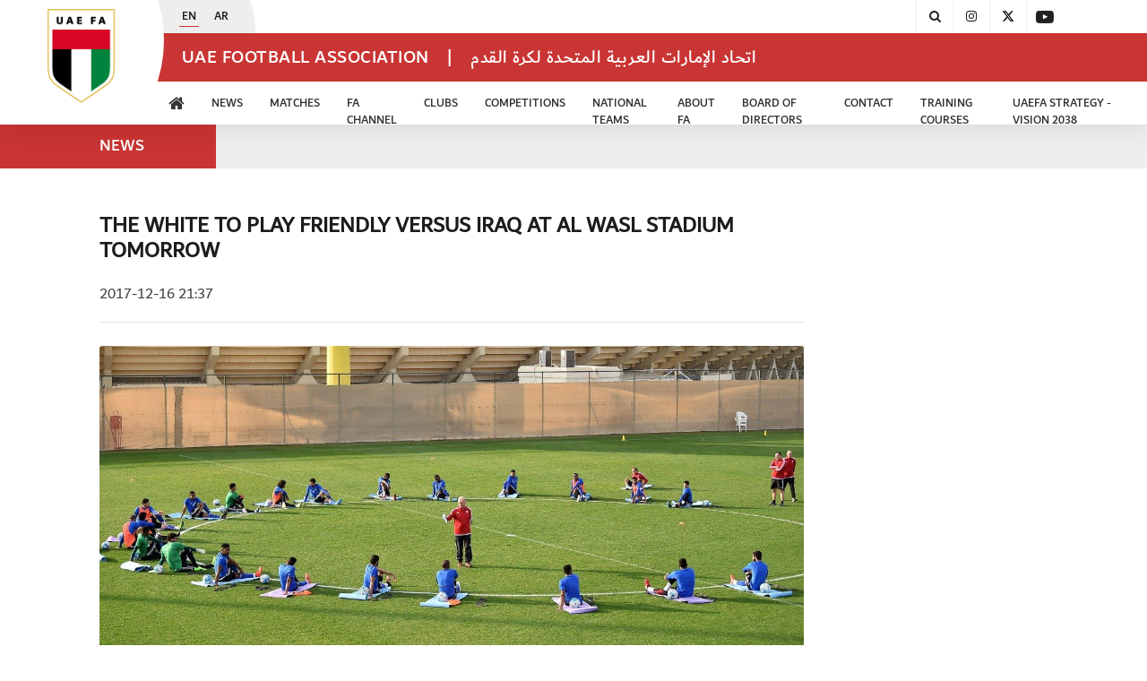

--- FILE ---
content_type: application/javascript
request_url: https://www.uaefa.ae/polyfills.56fd1fcfd47ddae37ad3.js
body_size: 63233
content:
(window.webpackJsonp=window.webpackJsonp||[]).push([[2],{"+lvF":function(e,t,n){e.exports=n("VTer")("native-function-to-string",Function.toString)},"+rLv":function(e,t,n){var r=n("dyZX").document;e.exports=r&&r.documentElement},"0/R4":function(e,t){e.exports=function(e){return"object"==typeof e?null!==e:"function"==typeof e}},"0TWp":function(e,t,n){!function(){"use strict";!function(e){var t=e.performance;function n(e){t&&t.mark&&t.mark(e)}function r(e,n){t&&t.measure&&t.measure(e,n)}n("Zone");var o=!0===e.__zone_symbol__forceDuplicateZoneCheck;if(e.Zone){if(o||"function"!=typeof e.Zone.__symbol__)throw new Error("Zone already loaded.");return e.Zone}var i,a=function(){function t(e,t){this._parent=e,this._name=t?t.name||"unnamed":"<root>",this._properties=t&&t.properties||{},this._zoneDelegate=new u(this,this._parent&&this._parent._zoneDelegate,t)}return t.assertZonePatched=function(){if(e.Promise!==S.ZoneAwarePromise)throw new Error("Zone.js has detected that ZoneAwarePromise `(window|global).Promise` has been overwritten.\nMost likely cause is that a Promise polyfill has been loaded after Zone.js (Polyfilling Promise api is not necessary when zone.js is loaded. If you must load one, do so before loading zone.js.)")},Object.defineProperty(t,"root",{get:function(){for(var e=t.current;e.parent;)e=e.parent;return e},enumerable:!0,configurable:!0}),Object.defineProperty(t,"current",{get:function(){return P.zone},enumerable:!0,configurable:!0}),Object.defineProperty(t,"currentTask",{get:function(){return j},enumerable:!0,configurable:!0}),t.__load_patch=function(i,a){if(S.hasOwnProperty(i)){if(o)throw Error("Already loaded patch: "+i)}else if(!e["__Zone_disable_"+i]){var c="Zone:"+i;n(c),S[i]=a(e,t,D),r(c,c)}},Object.defineProperty(t.prototype,"parent",{get:function(){return this._parent},enumerable:!0,configurable:!0}),Object.defineProperty(t.prototype,"name",{get:function(){return this._name},enumerable:!0,configurable:!0}),t.prototype.get=function(e){var t=this.getZoneWith(e);if(t)return t._properties[e]},t.prototype.getZoneWith=function(e){for(var t=this;t;){if(t._properties.hasOwnProperty(e))return t;t=t._parent}return null},t.prototype.fork=function(e){if(!e)throw new Error("ZoneSpec required!");return this._zoneDelegate.fork(this,e)},t.prototype.wrap=function(e,t){if("function"!=typeof e)throw new Error("Expecting function got: "+e);var n=this._zoneDelegate.intercept(this,e,t),r=this;return function(){return r.runGuarded(n,this,arguments,t)}},t.prototype.run=function(e,t,n,r){P={parent:P,zone:this};try{return this._zoneDelegate.invoke(this,e,t,n,r)}finally{P=P.parent}},t.prototype.runGuarded=function(e,t,n,r){void 0===t&&(t=null),P={parent:P,zone:this};try{try{return this._zoneDelegate.invoke(this,e,t,n,r)}catch(o){if(this._zoneDelegate.handleError(this,o))throw o}}finally{P=P.parent}},t.prototype.runTask=function(e,t,n){if(e.zone!=this)throw new Error("A task can only be run in the zone of creation! (Creation: "+(e.zone||g).name+"; Execution: "+this.name+")");if(e.state!==_||e.type!==O&&e.type!==x){var r=e.state!=b;r&&e._transitionTo(b,k),e.runCount++;var o=j;j=e,P={parent:P,zone:this};try{e.type==x&&e.data&&!e.data.isPeriodic&&(e.cancelFn=void 0);try{return this._zoneDelegate.invokeTask(this,e,t,n)}catch(i){if(this._zoneDelegate.handleError(this,i))throw i}}finally{e.state!==_&&e.state!==T&&(e.type==O||e.data&&e.data.isPeriodic?r&&e._transitionTo(k,b):(e.runCount=0,this._updateTaskCount(e,-1),r&&e._transitionTo(_,b,_))),P=P.parent,j=o}}},t.prototype.scheduleTask=function(e){if(e.zone&&e.zone!==this)for(var t=this;t;){if(t===e.zone)throw Error("can not reschedule task to "+this.name+" which is descendants of the original zone "+e.zone.name);t=t.parent}e._transitionTo(m,_);var n=[];e._zoneDelegates=n,e._zone=this;try{e=this._zoneDelegate.scheduleTask(this,e)}catch(r){throw e._transitionTo(T,m,_),this._zoneDelegate.handleError(this,r),r}return e._zoneDelegates===n&&this._updateTaskCount(e,1),e.state==m&&e._transitionTo(k,m),e},t.prototype.scheduleMicroTask=function(e,t,n,r){return this.scheduleTask(new s(E,e,t,n,r,void 0))},t.prototype.scheduleMacroTask=function(e,t,n,r,o){return this.scheduleTask(new s(x,e,t,n,r,o))},t.prototype.scheduleEventTask=function(e,t,n,r,o){return this.scheduleTask(new s(O,e,t,n,r,o))},t.prototype.cancelTask=function(e){if(e.zone!=this)throw new Error("A task can only be cancelled in the zone of creation! (Creation: "+(e.zone||g).name+"; Execution: "+this.name+")");e._transitionTo(w,k,b);try{this._zoneDelegate.cancelTask(this,e)}catch(t){throw e._transitionTo(T,w),this._zoneDelegate.handleError(this,t),t}return this._updateTaskCount(e,-1),e._transitionTo(_,w),e.runCount=0,e},t.prototype._updateTaskCount=function(e,t){var n=e._zoneDelegates;-1==t&&(e._zoneDelegates=null);for(var r=0;r<n.length;r++)n[r]._updateTaskCount(e.type,t)},t.__symbol__=C,t}(),c={name:"",onHasTask:function(e,t,n,r){return e.hasTask(n,r)},onScheduleTask:function(e,t,n,r){return e.scheduleTask(n,r)},onInvokeTask:function(e,t,n,r,o,i){return e.invokeTask(n,r,o,i)},onCancelTask:function(e,t,n,r){return e.cancelTask(n,r)}},u=function(){function e(e,t,n){this._taskCounts={microTask:0,macroTask:0,eventTask:0},this.zone=e,this._parentDelegate=t,this._forkZS=n&&(n&&n.onFork?n:t._forkZS),this._forkDlgt=n&&(n.onFork?t:t._forkDlgt),this._forkCurrZone=n&&(n.onFork?this.zone:t.zone),this._interceptZS=n&&(n.onIntercept?n:t._interceptZS),this._interceptDlgt=n&&(n.onIntercept?t:t._interceptDlgt),this._interceptCurrZone=n&&(n.onIntercept?this.zone:t.zone),this._invokeZS=n&&(n.onInvoke?n:t._invokeZS),this._invokeDlgt=n&&(n.onInvoke?t:t._invokeDlgt),this._invokeCurrZone=n&&(n.onInvoke?this.zone:t.zone),this._handleErrorZS=n&&(n.onHandleError?n:t._handleErrorZS),this._handleErrorDlgt=n&&(n.onHandleError?t:t._handleErrorDlgt),this._handleErrorCurrZone=n&&(n.onHandleError?this.zone:t.zone),this._scheduleTaskZS=n&&(n.onScheduleTask?n:t._scheduleTaskZS),this._scheduleTaskDlgt=n&&(n.onScheduleTask?t:t._scheduleTaskDlgt),this._scheduleTaskCurrZone=n&&(n.onScheduleTask?this.zone:t.zone),this._invokeTaskZS=n&&(n.onInvokeTask?n:t._invokeTaskZS),this._invokeTaskDlgt=n&&(n.onInvokeTask?t:t._invokeTaskDlgt),this._invokeTaskCurrZone=n&&(n.onInvokeTask?this.zone:t.zone),this._cancelTaskZS=n&&(n.onCancelTask?n:t._cancelTaskZS),this._cancelTaskDlgt=n&&(n.onCancelTask?t:t._cancelTaskDlgt),this._cancelTaskCurrZone=n&&(n.onCancelTask?this.zone:t.zone),this._hasTaskZS=null,this._hasTaskDlgt=null,this._hasTaskDlgtOwner=null,this._hasTaskCurrZone=null;var r=n&&n.onHasTask;(r||t&&t._hasTaskZS)&&(this._hasTaskZS=r?n:c,this._hasTaskDlgt=t,this._hasTaskDlgtOwner=this,this._hasTaskCurrZone=e,n.onScheduleTask||(this._scheduleTaskZS=c,this._scheduleTaskDlgt=t,this._scheduleTaskCurrZone=this.zone),n.onInvokeTask||(this._invokeTaskZS=c,this._invokeTaskDlgt=t,this._invokeTaskCurrZone=this.zone),n.onCancelTask||(this._cancelTaskZS=c,this._cancelTaskDlgt=t,this._cancelTaskCurrZone=this.zone))}return e.prototype.fork=function(e,t){return this._forkZS?this._forkZS.onFork(this._forkDlgt,this.zone,e,t):new a(e,t)},e.prototype.intercept=function(e,t,n){return this._interceptZS?this._interceptZS.onIntercept(this._interceptDlgt,this._interceptCurrZone,e,t,n):t},e.prototype.invoke=function(e,t,n,r,o){return this._invokeZS?this._invokeZS.onInvoke(this._invokeDlgt,this._invokeCurrZone,e,t,n,r,o):t.apply(n,r)},e.prototype.handleError=function(e,t){return!this._handleErrorZS||this._handleErrorZS.onHandleError(this._handleErrorDlgt,this._handleErrorCurrZone,e,t)},e.prototype.scheduleTask=function(e,t){var n=t;if(this._scheduleTaskZS)this._hasTaskZS&&n._zoneDelegates.push(this._hasTaskDlgtOwner),(n=this._scheduleTaskZS.onScheduleTask(this._scheduleTaskDlgt,this._scheduleTaskCurrZone,e,t))||(n=t);else if(t.scheduleFn)t.scheduleFn(t);else{if(t.type!=E)throw new Error("Task is missing scheduleFn.");d(t)}return n},e.prototype.invokeTask=function(e,t,n,r){return this._invokeTaskZS?this._invokeTaskZS.onInvokeTask(this._invokeTaskDlgt,this._invokeTaskCurrZone,e,t,n,r):t.callback.apply(n,r)},e.prototype.cancelTask=function(e,t){var n;if(this._cancelTaskZS)n=this._cancelTaskZS.onCancelTask(this._cancelTaskDlgt,this._cancelTaskCurrZone,e,t);else{if(!t.cancelFn)throw Error("Task is not cancelable");n=t.cancelFn(t)}return n},e.prototype.hasTask=function(e,t){try{this._hasTaskZS&&this._hasTaskZS.onHasTask(this._hasTaskDlgt,this._hasTaskCurrZone,e,t)}catch(n){this.handleError(e,n)}},e.prototype._updateTaskCount=function(e,t){var n=this._taskCounts,r=n[e],o=n[e]=r+t;if(o<0)throw new Error("More tasks executed then were scheduled.");0!=r&&0!=o||this.hasTask(this.zone,{microTask:n.microTask>0,macroTask:n.macroTask>0,eventTask:n.eventTask>0,change:e})},e}(),s=function(){function t(n,r,o,i,a,c){this._zone=null,this.runCount=0,this._zoneDelegates=null,this._state="notScheduled",this.type=n,this.source=r,this.data=i,this.scheduleFn=a,this.cancelFn=c,this.callback=o;var u=this;this.invoke=n===O&&i&&i.useG?t.invokeTask:function(){return t.invokeTask.call(e,u,this,arguments)}}return t.invokeTask=function(e,t,n){e||(e=this),Z++;try{return e.runCount++,e.zone.runTask(e,t,n)}finally{1==Z&&y(),Z--}},Object.defineProperty(t.prototype,"zone",{get:function(){return this._zone},enumerable:!0,configurable:!0}),Object.defineProperty(t.prototype,"state",{get:function(){return this._state},enumerable:!0,configurable:!0}),t.prototype.cancelScheduleRequest=function(){this._transitionTo(_,m)},t.prototype._transitionTo=function(e,t,n){if(this._state!==t&&this._state!==n)throw new Error(this.type+" '"+this.source+"': can not transition to '"+e+"', expecting state '"+t+"'"+(n?" or '"+n+"'":"")+", was '"+this._state+"'.");this._state=e,e==_&&(this._zoneDelegates=null)},t.prototype.toString=function(){return this.data&&void 0!==this.data.handleId?this.data.handleId.toString():Object.prototype.toString.call(this)},t.prototype.toJSON=function(){return{type:this.type,state:this.state,source:this.source,zone:this.zone.name,runCount:this.runCount}},t}(),l=C("setTimeout"),f=C("Promise"),p=C("then"),h=[],v=!1;function d(t){if(0===Z&&0===h.length)if(i||e[f]&&(i=e[f].resolve(0)),i){var n=i[p];n||(n=i.then),n.call(i,y)}else e[l](y,0);t&&h.push(t)}function y(){if(!v){for(v=!0;h.length;){var e=h;h=[];for(var t=0;t<e.length;t++){var n=e[t];try{n.zone.runTask(n,null,null)}catch(r){D.onUnhandledError(r)}}}D.microtaskDrainDone(),v=!1}}var g={name:"NO ZONE"},_="notScheduled",m="scheduling",k="scheduled",b="running",w="canceling",T="unknown",E="microTask",x="macroTask",O="eventTask",S={},D={symbol:C,currentZoneFrame:function(){return P},onUnhandledError:z,microtaskDrainDone:z,scheduleMicroTask:d,showUncaughtError:function(){return!a[C("ignoreConsoleErrorUncaughtError")]},patchEventTarget:function(){return[]},patchOnProperties:z,patchMethod:function(){return z},bindArguments:function(){return[]},patchThen:function(){return z},setNativePromise:function(e){e&&"function"==typeof e.resolve&&(i=e.resolve(0))}},P={parent:null,zone:new a(null,null)},j=null,Z=0;function z(){}function C(e){return"__zone_symbol__"+e}r("Zone","Zone"),e.Zone=a}("undefined"!=typeof window&&window||"undefined"!=typeof self&&self||global);var e=function(e){var t="function"==typeof Symbol&&e[Symbol.iterator],n=0;return t?t.call(e):{next:function(){return e&&n>=e.length&&(e=void 0),{value:e&&e[n++],done:!e}}}};Zone.__load_patch("ZoneAwarePromise",function(t,n,r){var o=Object.getOwnPropertyDescriptor,i=Object.defineProperty,a=r.symbol,c=[],u=a("Promise"),s=a("then"),l="__creationTrace__";r.onUnhandledError=function(e){if(r.showUncaughtError()){var t=e&&e.rejection;t?console.error("Unhandled Promise rejection:",t instanceof Error?t.message:t,"; Zone:",e.zone.name,"; Task:",e.task&&e.task.source,"; Value:",t,t instanceof Error?t.stack:void 0):console.error(e)}},r.microtaskDrainDone=function(){for(;c.length;)for(var e=function(){var e=c.shift();try{e.zone.runGuarded(function(){throw e})}catch(t){p(t)}};c.length;)e()};var f=a("unhandledPromiseRejectionHandler");function p(e){r.onUnhandledError(e);try{var t=n[f];t&&"function"==typeof t&&t.call(this,e)}catch(o){}}function h(e){return e&&e.then}function v(e){return e}function d(e){return M.reject(e)}var y=a("state"),g=a("value"),_=a("finally"),m=a("parentPromiseValue"),k=a("parentPromiseState"),b="Promise.then",w=null,T=!0,E=!1,x=0;function O(e,t){return function(n){try{j(e,t,n)}catch(r){j(e,!1,r)}}}var S=function(){var e=!1;return function(t){return function(){e||(e=!0,t.apply(null,arguments))}}},D="Promise resolved with itself",P=a("currentTaskTrace");function j(e,t,o){var a,u=S();if(e===o)throw new TypeError(D);if(e[y]===w){var s=null;try{"object"!=typeof o&&"function"!=typeof o||(s=o&&o.then)}catch(d){return u(function(){j(e,!1,d)})(),e}if(t!==E&&o instanceof M&&o.hasOwnProperty(y)&&o.hasOwnProperty(g)&&o[y]!==w)z(o),j(e,o[y],o[g]);else if(t!==E&&"function"==typeof s)try{s.call(o,u(O(e,t)),u(O(e,!1)))}catch(d){u(function(){j(e,!1,d)})()}else{e[y]=t;var f=e[g];if(e[g]=o,e[_]===_&&t===T&&(e[y]=e[k],e[g]=e[m]),t===E&&o instanceof Error){var p=n.currentTask&&n.currentTask.data&&n.currentTask.data[l];p&&i(o,P,{configurable:!0,enumerable:!1,writable:!0,value:p})}for(var h=0;h<f.length;)C(e,f[h++],f[h++],f[h++],f[h++]);if(0==f.length&&t==E){e[y]=x;try{throw new Error("Uncaught (in promise): "+((a=o)&&a.toString===Object.prototype.toString?(a.constructor&&a.constructor.name||"")+": "+JSON.stringify(a):a?a.toString():Object.prototype.toString.call(a))+(o&&o.stack?"\n"+o.stack:""))}catch(d){var v=d;v.rejection=o,v.promise=e,v.zone=n.current,v.task=n.currentTask,c.push(v),r.scheduleMicroTask()}}}}return e}var Z=a("rejectionHandledHandler");function z(e){if(e[y]===x){try{var t=n[Z];t&&"function"==typeof t&&t.call(this,{rejection:e[g],promise:e})}catch(o){}e[y]=E;for(var r=0;r<c.length;r++)e===c[r].promise&&c.splice(r,1)}}function C(e,t,n,r,o){z(e);var i=e[y],a=i?"function"==typeof r?r:v:"function"==typeof o?o:d;t.scheduleMicroTask(b,function(){try{var r=e[g],o=n&&_===n[_];o&&(n[m]=r,n[k]=i);var c=t.run(a,void 0,o&&a!==d&&a!==v?[]:[r]);j(n,!0,c)}catch(u){j(n,!1,u)}},n)}var M=function(){function t(e){if(!(this instanceof t))throw new Error("Must be an instanceof Promise.");this[y]=w,this[g]=[];try{e&&e(O(this,T),O(this,E))}catch(n){j(this,!1,n)}}return t.toString=function(){return"function ZoneAwarePromise() { [native code] }"},t.resolve=function(e){return j(new this(null),T,e)},t.reject=function(e){return j(new this(null),E,e)},t.race=function(t){var n,r,o,i,a=new this(function(e,t){o=e,i=t});function c(e){a&&(a=o(e))}function u(e){a&&(a=i(e))}try{for(var s=e(t),l=s.next();!l.done;l=s.next()){var f=l.value;h(f)||(f=this.resolve(f)),f.then(c,u)}}catch(p){n={error:p}}finally{try{l&&!l.done&&(r=s.return)&&r.call(s)}finally{if(n)throw n.error}}return a},t.all=function(t){var n,r,o,i,a=new this(function(e,t){o=e,i=t}),c=2,u=0,s=[],l=function(e){h(e)||(e=f.resolve(e));var t=u;e.then(function(e){s[t]=e,0==--c&&o(s)},i),c++,u++},f=this;try{for(var p=e(t),v=p.next();!v.done;v=p.next())l(v.value)}catch(d){n={error:d}}finally{try{v&&!v.done&&(r=p.return)&&r.call(p)}finally{if(n)throw n.error}}return 0==(c-=2)&&o(s),a},t.prototype.then=function(e,t){var r=new this.constructor(null),o=n.current;return this[y]==w?this[g].push(o,r,e,t):C(this,o,r,e,t),r},t.prototype.catch=function(e){return this.then(null,e)},t.prototype.finally=function(e){var t=new this.constructor(null);t[_]=_;var r=n.current;return this[y]==w?this[g].push(r,t,e,e):C(this,r,t,e,e),t},t}();M.resolve=M.resolve,M.reject=M.reject,M.race=M.race,M.all=M.all;var F=t[u]=t.Promise,I=n.__symbol__("ZoneAwarePromise"),R=o(t,"Promise");R&&!R.configurable||(R&&delete R.writable,R&&delete R.value,R||(R={configurable:!0,enumerable:!0}),R.get=function(){return t[I]?t[I]:t[u]},R.set=function(e){e===M?t[I]=e:(t[u]=e,e.prototype[s]||L(e),r.setNativePromise(e))},i(t,"Promise",R)),t.Promise=M;var A=a("thenPatched");function L(e){var t=e.prototype,n=o(t,"then");if(!n||!1!==n.writable&&n.configurable){var r=t.then;t[s]=r,e.prototype.then=function(e,t){var n=this;return new M(function(e,t){r.call(n,e,t)}).then(e,t)},e[A]=!0}}return r.patchThen=L,F&&L(F),Promise[n.__symbol__("uncaughtPromiseErrors")]=c,M}),Zone.__load_patch("fetch",function(e,t,n){var r=e.fetch,o=e.Promise,i=n.symbol("thenPatched"),a=n.symbol("fetchTaskScheduling"),c=n.symbol("fetchTaskAborting");if("function"==typeof r){var u=e.AbortController,s="function"==typeof u,l=null;s&&(e.AbortController=function(){var e=new u;return e.signal.abortController=e,e},l=n.patchMethod(u.prototype,"abort",function(e){return function(t,n){return t.task?t.task.zone.cancelTask(t.task):e.apply(t,n)}}));var f=function(){};e.fetch=function(){var e=this,u=Array.prototype.slice.call(arguments),p=u.length>1?u[1]:null,h=p&&p.signal;return new Promise(function(p,v){var d=t.current.scheduleMacroTask("fetch",f,u,function(){var c,s=t.current;try{s[a]=!0,c=r.apply(e,u)}catch(f){return void v(f)}finally{s[a]=!1}if(!(c instanceof o)){var l=c.constructor;l[i]||n.patchThen(l)}c.then(function(e){"notScheduled"!==d.state&&d.invoke(),p(e)},function(e){"notScheduled"!==d.state&&d.invoke(),v(e)})},function(){if(s)if(h&&h.abortController&&!h.aborted&&"function"==typeof h.abortController.abort&&l)try{t.current[c]=!0,l.call(h.abortController)}finally{t.current[c]=!1}else v("cancel fetch need a AbortController.signal");else v("No AbortController supported, can not cancel fetch")});h&&h.abortController&&(h.abortController.task=d)})}}});var t=Object.getOwnPropertyDescriptor,n=Object.defineProperty,r=Object.getPrototypeOf,o=Object.create,i=Array.prototype.slice,a="addEventListener",c="removeEventListener",u=Zone.__symbol__(a),s=Zone.__symbol__(c),l="true",f="false",p="__zone_symbol__";function h(e,t){return Zone.current.wrap(e,t)}function v(e,t,n,r,o){return Zone.current.scheduleMacroTask(e,t,n,r,o)}var d=Zone.__symbol__,y="undefined"!=typeof window,g=y?window:void 0,_=y&&g||"object"==typeof self&&self||global,m="removeAttribute",k=[null];function b(e,t){for(var n=e.length-1;n>=0;n--)"function"==typeof e[n]&&(e[n]=h(e[n],t+"_"+n));return e}function w(e){return!e||!1!==e.writable&&!("function"==typeof e.get&&void 0===e.set)}var T="undefined"!=typeof WorkerGlobalScope&&self instanceof WorkerGlobalScope,E=!("nw"in _)&&void 0!==_.process&&"[object process]"==={}.toString.call(_.process),x=!E&&!T&&!(!y||!g.HTMLElement),O=void 0!==_.process&&"[object process]"==={}.toString.call(_.process)&&!T&&!(!y||!g.HTMLElement),S={},D=function(e){if(e=e||_.event){var t=S[e.type];t||(t=S[e.type]=d("ON_PROPERTY"+e.type));var n,r=this||e.target||_,o=r[t];return x&&r===g&&"error"===e.type?!0===(n=o&&o.call(this,e.message,e.filename,e.lineno,e.colno,e.error))&&e.preventDefault():null==(n=o&&o.apply(this,arguments))||n||e.preventDefault(),n}};function P(e,r,o){var i=t(e,r);if(!i&&o&&t(o,r)&&(i={enumerable:!0,configurable:!0}),i&&i.configurable){var a=d("on"+r+"patched");if(!e.hasOwnProperty(a)||!e[a]){delete i.writable,delete i.value;var c=i.get,u=i.set,s=r.substr(2),l=S[s];l||(l=S[s]=d("ON_PROPERTY"+s)),i.set=function(t){var n=this;n||e!==_||(n=_),n&&(n[l]&&n.removeEventListener(s,D),u&&u.apply(n,k),"function"==typeof t?(n[l]=t,n.addEventListener(s,D,!1)):n[l]=null)},i.get=function(){var t=this;if(t||e!==_||(t=_),!t)return null;var n=t[l];if(n)return n;if(c){var o=c&&c.call(this);if(o)return i.set.call(this,o),"function"==typeof t[m]&&t.removeAttribute(r),o}return null},n(e,r,i),e[a]=!0}}}function j(e,t,n){if(t)for(var r=0;r<t.length;r++)P(e,"on"+t[r],n);else{var o=[];for(var i in e)"on"==i.substr(0,2)&&o.push(i);for(var a=0;a<o.length;a++)P(e,o[a],n)}}var Z=d("originalInstance");function z(e){var t=_[e];if(t){_[d(e)]=t,_[e]=function(){var n=b(arguments,e);switch(n.length){case 0:this[Z]=new t;break;case 1:this[Z]=new t(n[0]);break;case 2:this[Z]=new t(n[0],n[1]);break;case 3:this[Z]=new t(n[0],n[1],n[2]);break;case 4:this[Z]=new t(n[0],n[1],n[2],n[3]);break;default:throw new Error("Arg list too long.")}},F(_[e],t);var r,o=new t(function(){});for(r in o)"XMLHttpRequest"===e&&"responseBlob"===r||function(t){"function"==typeof o[t]?_[e].prototype[t]=function(){return this[Z][t].apply(this[Z],arguments)}:n(_[e].prototype,t,{set:function(n){"function"==typeof n?(this[Z][t]=h(n,e+"."+t),F(this[Z][t],n)):this[Z][t]=n},get:function(){return this[Z][t]}})}(r);for(r in t)"prototype"!==r&&t.hasOwnProperty(r)&&(_[e][r]=t[r])}}var C=!1;function M(e,n,o){for(var i=e;i&&!i.hasOwnProperty(n);)i=r(i);!i&&e[n]&&(i=e);var a,c,u=d(n),s=null;if(i&&!(s=i[u])&&(s=i[u]=i[n],w(i&&t(i,n)))){var l=o(s,u,n);i[n]=function(){return l(this,arguments)},F(i[n],s),C&&(a=s,c=i[n],"function"==typeof Object.getOwnPropertySymbols&&Object.getOwnPropertySymbols(a).forEach(function(e){var t=Object.getOwnPropertyDescriptor(a,e);Object.defineProperty(c,e,{get:function(){return a[e]},set:function(n){(!t||t.writable&&"function"==typeof t.set)&&(a[e]=n)},enumerable:!t||t.enumerable,configurable:!t||t.configurable})}))}return s}function F(e,t){e[d("OriginalDelegate")]=t}var I=!1,R=!1;function A(){try{var e=g.navigator.userAgent;if(-1!==e.indexOf("MSIE ")||-1!==e.indexOf("Trident/"))return!0}catch(t){}return!1}function L(){if(I)return R;I=!0;try{var e=g.navigator.userAgent;return-1===e.indexOf("MSIE ")&&-1===e.indexOf("Trident/")&&-1===e.indexOf("Edge/")||(R=!0),R}catch(t){}}Zone.__load_patch("toString",function(e){var t=Function.prototype.toString,n=d("OriginalDelegate"),r=d("Promise"),o=d("Error"),i=function(){if("function"==typeof this){var i=this[n];if(i)return"function"==typeof i?t.apply(this[n],arguments):Object.prototype.toString.call(i);if(this===Promise){var a=e[r];if(a)return t.apply(a,arguments)}if(this===Error){var c=e[o];if(c)return t.apply(c,arguments)}}return t.apply(this,arguments)};i[n]=t,Function.prototype.toString=i;var a=Object.prototype.toString;Object.prototype.toString=function(){return this instanceof Promise?"[object Promise]":a.apply(this,arguments)}});var q=!1;if("undefined"!=typeof window)try{var N=Object.defineProperty({},"passive",{get:function(){q=!0}});window.addEventListener("test",N,N),window.removeEventListener("test",N,N)}catch(_e){q=!1}var H={useG:!0},W={},X={},K=/^__zone_symbol__(\w+)(true|false)$/,U="__zone_symbol__propagationStopped";function B(e,t,n){var o=n&&n.add||a,i=n&&n.rm||c,u=n&&n.listeners||"eventListeners",s=n&&n.rmAll||"removeAllListeners",h=d(o),v="."+o+":",y="prependListener",g="."+y+":",_=function(e,t,n){if(!e.isRemoved){var r=e.callback;"object"==typeof r&&r.handleEvent&&(e.callback=function(e){return r.handleEvent(e)},e.originalDelegate=r),e.invoke(e,t,[n]);var o=e.options;o&&"object"==typeof o&&o.once&&t[i].call(t,n.type,e.originalDelegate?e.originalDelegate:e.callback,o)}},m=function(t){if(t=t||e.event){var n=this||t.target||e,r=n[W[t.type][f]];if(r)if(1===r.length)_(r[0],n,t);else for(var o=r.slice(),i=0;i<o.length&&(!t||!0!==t[U]);i++)_(o[i],n,t)}},k=function(t){if(t=t||e.event){var n=this||t.target||e,r=n[W[t.type][l]];if(r)if(1===r.length)_(r[0],n,t);else for(var o=r.slice(),i=0;i<o.length&&(!t||!0!==t[U]);i++)_(o[i],n,t)}};function b(t,n){if(!t)return!1;var a=!0;n&&void 0!==n.useG&&(a=n.useG);var c=n&&n.vh,_=!0;n&&void 0!==n.chkDup&&(_=n.chkDup);var b=!1;n&&void 0!==n.rt&&(b=n.rt);for(var w=t;w&&!w.hasOwnProperty(o);)w=r(w);if(!w&&t[o]&&(w=t),!w)return!1;if(w[h])return!1;var T,x=n&&n.eventNameToString,O={},S=w[h]=w[o],D=w[d(i)]=w[i],P=w[d(u)]=w[u],j=w[d(s)]=w[s];function Z(e){q||"boolean"==typeof O.options||null==O.options||(e.options=!!O.options.capture,O.options=e.options)}n&&n.prepend&&(T=w[d(n.prepend)]=w[n.prepend]);var z=a?function(e){if(!O.isExisting)return Z(e),S.call(O.target,O.eventName,O.capture?k:m,O.options)}:function(e){return Z(e),S.call(O.target,O.eventName,e.invoke,O.options)},C=a?function(e){if(!e.isRemoved){var t=W[e.eventName],n=void 0;t&&(n=t[e.capture?l:f]);var r=n&&e.target[n];if(r)for(var o=0;o<r.length;o++)if(r[o]===e){r.splice(o,1),e.isRemoved=!0,0===r.length&&(e.allRemoved=!0,e.target[n]=null);break}}if(e.allRemoved)return D.call(e.target,e.eventName,e.capture?k:m,e.options)}:function(e){return D.call(e.target,e.eventName,e.invoke,e.options)},M=n&&n.diff?n.diff:function(e,t){var n=typeof t;return"function"===n&&e.callback===t||"object"===n&&e.originalDelegate===t},I=Zone[Zone.__symbol__("BLACK_LISTED_EVENTS")],R=function(t,n,r,o,i,u){return void 0===i&&(i=!1),void 0===u&&(u=!1),function(){var s=this||e,h=arguments[0],v=arguments[1];if(!v)return t.apply(this,arguments);if(E&&"uncaughtException"===h)return t.apply(this,arguments);var d=!1;if("function"!=typeof v){if(!v.handleEvent)return t.apply(this,arguments);d=!0}if(!c||c(t,v,s,arguments)){var y,g=arguments[2];if(I)for(var m=0;m<I.length;m++)if(h===I[m])return t.apply(this,arguments);var k=!1;void 0===g?y=!1:!0===g?y=!0:!1===g?y=!1:(y=!!g&&!!g.capture,k=!!g&&!!g.once);var b,w=Zone.current,T=W[h];if(T)b=T[y?l:f];else{var S=(x?x(h):h)+f,D=(x?x(h):h)+l,P=p+S,j=p+D;W[h]={},W[h][f]=P,W[h][l]=j,b=y?j:P}var Z,z=s[b],C=!1;if(z){if(C=!0,_)for(m=0;m<z.length;m++)if(M(z[m],v))return}else z=s[b]=[];var F=s.constructor.name,R=X[F];R&&(Z=R[h]),Z||(Z=F+n+(x?x(h):h)),O.options=g,k&&(O.options.once=!1),O.target=s,O.capture=y,O.eventName=h,O.isExisting=C;var A=a?H:void 0;A&&(A.taskData=O);var L=w.scheduleEventTask(Z,v,A,r,o);return O.target=null,A&&(A.taskData=null),k&&(g.once=!0),(q||"boolean"!=typeof L.options)&&(L.options=g),L.target=s,L.capture=y,L.eventName=h,d&&(L.originalDelegate=v),u?z.unshift(L):z.push(L),i?s:void 0}}};return w[o]=R(S,v,z,C,b),T&&(w[y]=R(T,g,function(e){return T.call(O.target,O.eventName,e.invoke,O.options)},C,b,!0)),w[i]=function(){var t,n=this||e,r=arguments[0],o=arguments[2];t=void 0!==o&&(!0===o||!1!==o&&!!o&&!!o.capture);var i=arguments[1];if(!i)return D.apply(this,arguments);if(!c||c(D,i,n,arguments)){var a,u=W[r];u&&(a=u[t?l:f]);var s=a&&n[a];if(s)for(var p=0;p<s.length;p++){var h=s[p];if(M(h,i))return s.splice(p,1),h.isRemoved=!0,0===s.length&&(h.allRemoved=!0,n[a]=null),h.zone.cancelTask(h),b?n:void 0}return D.apply(this,arguments)}},w[u]=function(){for(var t=arguments[0],n=[],r=Y(this||e,x?x(t):t),o=0;o<r.length;o++){var i=r[o];n.push(i.originalDelegate?i.originalDelegate:i.callback)}return n},w[s]=function(){var t=this||e,n=arguments[0];if(n){var r=W[n];if(r){var o=t[r[f]],a=t[r[l]];if(o){var c=o.slice();for(h=0;h<c.length;h++)this[i].call(this,n,(u=c[h]).originalDelegate?u.originalDelegate:u.callback,u.options)}if(a)for(c=a.slice(),h=0;h<c.length;h++){var u;this[i].call(this,n,(u=c[h]).originalDelegate?u.originalDelegate:u.callback,u.options)}}}else{for(var p=Object.keys(t),h=0;h<p.length;h++){var v=K.exec(p[h]),d=v&&v[1];d&&"removeListener"!==d&&this[s].call(this,d)}this[s].call(this,"removeListener")}if(b)return this},F(w[o],S),F(w[i],D),j&&F(w[s],j),P&&F(w[u],P),!0}for(var w=[],T=0;T<t.length;T++)w[T]=b(t[T],n);return w}function Y(e,t){var n=[];for(var r in e){var o=K.exec(r),i=o&&o[1];if(i&&(!t||i===t)){var a=e[r];if(a)for(var c=0;c<a.length;c++)n.push(a[c])}}return n}var J=d("zoneTask");function V(e,t,n,r){var o=null,i=null;n+=r;var a={};function c(t){var n=t.data;return n.args[0]=function(){try{t.invoke.apply(this,arguments)}finally{t.data&&t.data.isPeriodic||("number"==typeof n.handleId?delete a[n.handleId]:n.handleId&&(n.handleId[J]=null))}},n.handleId=o.apply(e,n.args),t}function u(e){return i(e.data.handleId)}o=M(e,t+=r,function(n){return function(o,i){if("function"==typeof i[0]){var s=v(t,i[0],{isPeriodic:"Interval"===r,delay:"Timeout"===r||"Interval"===r?i[1]||0:void 0,args:i},c,u);if(!s)return s;var l=s.data.handleId;return"number"==typeof l?a[l]=s:l&&(l[J]=s),l&&l.ref&&l.unref&&"function"==typeof l.ref&&"function"==typeof l.unref&&(s.ref=l.ref.bind(l),s.unref=l.unref.bind(l)),"number"==typeof l||l?l:s}return n.apply(e,i)}}),i=M(e,n,function(t){return function(n,r){var o,i=r[0];"number"==typeof i?o=a[i]:(o=i&&i[J])||(o=i),o&&"string"==typeof o.type?"notScheduled"!==o.state&&(o.cancelFn&&o.data.isPeriodic||0===o.runCount)&&("number"==typeof i?delete a[i]:i&&(i[J]=null),o.zone.cancelTask(o)):t.apply(e,r)}})}var G=Object[d("defineProperty")]=Object.defineProperty,Q=Object[d("getOwnPropertyDescriptor")]=Object.getOwnPropertyDescriptor,$=Object.create,ee=d("unconfigurables");function te(e,t){return e&&e[ee]&&e[ee][t]}function ne(e,t,n){return Object.isFrozen(n)||(n.configurable=!0),n.configurable||(e[ee]||Object.isFrozen(e)||G(e,ee,{writable:!0,value:{}}),e[ee]&&(e[ee][t]=!0)),n}function re(e,t,n,r){try{return G(e,t,n)}catch(i){if(!n.configurable)throw i;void 0===r?delete n.configurable:n.configurable=r;try{return G(e,t,n)}catch(i){var o=null;try{o=JSON.stringify(n)}catch(i){o=n.toString()}console.log("Attempting to configure '"+t+"' with descriptor '"+o+"' on object '"+e+"' and got error, giving up: "+i)}}}var oe=["absolutedeviceorientation","afterinput","afterprint","appinstalled","beforeinstallprompt","beforeprint","beforeunload","devicelight","devicemotion","deviceorientation","deviceorientationabsolute","deviceproximity","hashchange","languagechange","message","mozbeforepaint","offline","online","paint","pageshow","pagehide","popstate","rejectionhandled","storage","unhandledrejection","unload","userproximity","vrdisplyconnected","vrdisplaydisconnected","vrdisplaypresentchange"],ie=["encrypted","waitingforkey","msneedkey","mozinterruptbegin","mozinterruptend"],ae=["load"],ce=["blur","error","focus","load","resize","scroll","messageerror"],ue=["bounce","finish","start"],se=["loadstart","progress","abort","error","load","progress","timeout","loadend","readystatechange"],le=["upgradeneeded","complete","abort","success","error","blocked","versionchange","close"],fe=["close","error","open","message"],pe=["error","message"],he=["abort","animationcancel","animationend","animationiteration","auxclick","beforeinput","blur","cancel","canplay","canplaythrough","change","compositionstart","compositionupdate","compositionend","cuechange","click","close","contextmenu","curechange","dblclick","drag","dragend","dragenter","dragexit","dragleave","dragover","drop","durationchange","emptied","ended","error","focus","focusin","focusout","gotpointercapture","input","invalid","keydown","keypress","keyup","load","loadstart","loadeddata","loadedmetadata","lostpointercapture","mousedown","mouseenter","mouseleave","mousemove","mouseout","mouseover","mouseup","mousewheel","orientationchange","pause","play","playing","pointercancel","pointerdown","pointerenter","pointerleave","pointerlockchange","mozpointerlockchange","webkitpointerlockerchange","pointerlockerror","mozpointerlockerror","webkitpointerlockerror","pointermove","pointout","pointerover","pointerup","progress","ratechange","reset","resize","scroll","seeked","seeking","select","selectionchange","selectstart","show","sort","stalled","submit","suspend","timeupdate","volumechange","touchcancel","touchmove","touchstart","touchend","transitioncancel","transitionend","waiting","wheel"].concat(["webglcontextrestored","webglcontextlost","webglcontextcreationerror"],["autocomplete","autocompleteerror"],["toggle"],["afterscriptexecute","beforescriptexecute","DOMContentLoaded","freeze","fullscreenchange","mozfullscreenchange","webkitfullscreenchange","msfullscreenchange","fullscreenerror","mozfullscreenerror","webkitfullscreenerror","msfullscreenerror","readystatechange","visibilitychange","resume"],oe,["beforecopy","beforecut","beforepaste","copy","cut","paste","dragstart","loadend","animationstart","search","transitionrun","transitionstart","webkitanimationend","webkitanimationiteration","webkitanimationstart","webkittransitionend"],["activate","afterupdate","ariarequest","beforeactivate","beforedeactivate","beforeeditfocus","beforeupdate","cellchange","controlselect","dataavailable","datasetchanged","datasetcomplete","errorupdate","filterchange","layoutcomplete","losecapture","move","moveend","movestart","propertychange","resizeend","resizestart","rowenter","rowexit","rowsdelete","rowsinserted","command","compassneedscalibration","deactivate","help","mscontentzoom","msmanipulationstatechanged","msgesturechange","msgesturedoubletap","msgestureend","msgesturehold","msgesturestart","msgesturetap","msgotpointercapture","msinertiastart","mslostpointercapture","mspointercancel","mspointerdown","mspointerenter","mspointerhover","mspointerleave","mspointermove","mspointerout","mspointerover","mspointerup","pointerout","mssitemodejumplistitemremoved","msthumbnailclick","stop","storagecommit"]);function ve(e,t,n,r){e&&j(e,function(e,t,n){if(!n||0===n.length)return t;var r=n.filter(function(t){return t.target===e});if(!r||0===r.length)return t;var o=r[0].ignoreProperties;return t.filter(function(e){return-1===o.indexOf(e)})}(e,t,n),r)}function de(e,u){if(!E||O){var s="undefined"!=typeof WebSocket;if(function(){if((x||O)&&!t(HTMLElement.prototype,"onclick")&&"undefined"!=typeof Element){var e=t(Element.prototype,"onclick");if(e&&!e.configurable)return!1}var r=XMLHttpRequest.prototype,o=t(r,"onreadystatechange");if(o){n(r,"onreadystatechange",{enumerable:!0,configurable:!0,get:function(){return!0}});var i=!!(c=new XMLHttpRequest).onreadystatechange;return n(r,"onreadystatechange",o||{}),i}var a=d("fake");n(r,"onreadystatechange",{enumerable:!0,configurable:!0,get:function(){return this[a]},set:function(e){this[a]=e}});var c,u=function(){};return(c=new XMLHttpRequest).onreadystatechange=u,i=c[a]===u,c.onreadystatechange=null,i}()){var l=u.__Zone_ignore_on_properties;if(x){var f=window,p=A?[{target:f,ignoreProperties:["error"]}]:[];ve(f,he.concat(["messageerror"]),l?l.concat(p):l,r(f)),ve(Document.prototype,he,l),void 0!==f.SVGElement&&ve(f.SVGElement.prototype,he,l),ve(Element.prototype,he,l),ve(HTMLElement.prototype,he,l),ve(HTMLMediaElement.prototype,ie,l),ve(HTMLFrameSetElement.prototype,oe.concat(ce),l),ve(HTMLBodyElement.prototype,oe.concat(ce),l),ve(HTMLFrameElement.prototype,ae,l),ve(HTMLIFrameElement.prototype,ae,l);var v=f.HTMLMarqueeElement;v&&ve(v.prototype,ue,l);var y=f.Worker;y&&ve(y.prototype,pe,l)}ve(XMLHttpRequest.prototype,se,l);var g=u.XMLHttpRequestEventTarget;g&&ve(g&&g.prototype,se,l),"undefined"!=typeof IDBIndex&&(ve(IDBIndex.prototype,le,l),ve(IDBRequest.prototype,le,l),ve(IDBOpenDBRequest.prototype,le,l),ve(IDBDatabase.prototype,le,l),ve(IDBTransaction.prototype,le,l),ve(IDBCursor.prototype,le,l)),s&&ve(WebSocket.prototype,fe,l)}else!function(){for(var e=function(e){var t=he[e],n="on"+t;self.addEventListener(t,function(e){var t,r,o=e.target;for(r=o?o.constructor.name+"."+n:"unknown."+n;o;)o[n]&&!o[n][ye]&&((t=h(o[n],r))[ye]=o[n],o[n]=t),o=o.parentElement},!0)},t=0;t<he.length;t++)e(t)}(),z("XMLHttpRequest"),s&&function(e,n){var r=n.WebSocket;n.EventTarget||B(n,[r.prototype]),n.WebSocket=function(e,n){var u,s,l=arguments.length>1?new r(e,n):new r(e),f=t(l,"onmessage");return f&&!1===f.configurable?(u=o(l),s=l,[a,c,"send","close"].forEach(function(e){u[e]=function(){var t=i.call(arguments);if(e===a||e===c){var n=t.length>0?t[0]:void 0;if(n){var r=Zone.__symbol__("ON_PROPERTY"+n);l[r]=u[r]}}return l[e].apply(l,t)}})):u=l,j(u,["close","error","message","open"],s),u};var u=n.WebSocket;for(var s in r)u[s]=r[s]}(0,u)}}var ye=d("unbound");function ge(e,n,r,o){var i=Zone.__symbol__(r);if(!e[i]){var a=e[i]=e[r];e[r]=function(i,c,u){return c&&c.prototype&&o.forEach(function(e){var o,i,a,u,s=n+"."+r+"::"+e,l=c.prototype;if(l.hasOwnProperty(e)){var f=t(l,e);f&&f.value?(f.value=h(f.value,s),u=(a=f).configurable,re(o=c.prototype,i=e,a=ne(o,i,a),u)):l[e]&&(l[e]=h(l[e],s))}else l[e]&&(l[e]=h(l[e],s))}),a.call(e,i,c,u)},F(e[r],a)}}Zone.__load_patch("util",function(e,t,n){n.patchOnProperties=j,n.patchMethod=M,n.bindArguments=b}),Zone.__load_patch("timers",function(e){V(e,"set","clear","Timeout"),V(e,"set","clear","Interval"),V(e,"set","clear","Immediate")}),Zone.__load_patch("requestAnimationFrame",function(e){V(e,"request","cancel","AnimationFrame"),V(e,"mozRequest","mozCancel","AnimationFrame"),V(e,"webkitRequest","webkitCancel","AnimationFrame")}),Zone.__load_patch("blocking",function(e,t){for(var n=["alert","prompt","confirm"],r=0;r<n.length;r++)M(e,n[r],function(n,r,o){return function(r,i){return t.current.run(n,e,i,o)}})}),Zone.__load_patch("EventTarget",function(e,t,n){var r=t.__symbol__("BLACK_LISTED_EVENTS");e[r]&&(t[r]=e[r]),function(e,t){!function(e,t){var n=e.Event;n&&n.prototype&&t.patchMethod(n.prototype,"stopImmediatePropagation",function(e){return function(t,n){t[U]=!0,e&&e.apply(t,n)}})}(e,t)}(e,n),function(e,t){var n="Anchor,Area,Audio,BR,Base,BaseFont,Body,Button,Canvas,Content,DList,Directory,Div,Embed,FieldSet,Font,Form,Frame,FrameSet,HR,Head,Heading,Html,IFrame,Image,Input,Keygen,LI,Label,Legend,Link,Map,Marquee,Media,Menu,Meta,Meter,Mod,OList,Object,OptGroup,Option,Output,Paragraph,Pre,Progress,Quote,Script,Select,Source,Span,Style,TableCaption,TableCell,TableCol,Table,TableRow,TableSection,TextArea,Title,Track,UList,Unknown,Video",r="ApplicationCache,EventSource,FileReader,InputMethodContext,MediaController,MessagePort,Node,Performance,SVGElementInstance,SharedWorker,TextTrack,TextTrackCue,TextTrackList,WebKitNamedFlow,Window,Worker,WorkerGlobalScope,XMLHttpRequest,XMLHttpRequestEventTarget,XMLHttpRequestUpload,IDBRequest,IDBOpenDBRequest,IDBDatabase,IDBTransaction,IDBCursor,DBIndex,WebSocket".split(","),o=[],i=e.wtf,a=n.split(",");i?o=a.map(function(e){return"HTML"+e+"Element"}).concat(r):e.EventTarget?o.push("EventTarget"):o=r;for(var c=e.__Zone_disable_IE_check||!1,u=e.__Zone_enable_cross_context_check||!1,s=L(),h="function __BROWSERTOOLS_CONSOLE_SAFEFUNC() { [native code] }",v=0;v<he.length;v++){var d=p+((k=he[v])+f),y=p+(k+l);W[k]={},W[k][f]=d,W[k][l]=y}for(v=0;v<n.length;v++)for(var g=a[v],_=X[g]={},m=0;m<he.length;m++){var k;_[k=he[m]]=g+".addEventListener:"+k}var b=[];for(v=0;v<o.length;v++){var w=e[o[v]];b.push(w&&w.prototype)}B(e,b,{vh:function(e,t,n,r){if(!c&&s){if(u)try{var o;if("[object FunctionWrapper]"===(o=t.toString())||o==h)return e.apply(n,r),!1}catch(i){return e.apply(n,r),!1}else if("[object FunctionWrapper]"===(o=t.toString())||o==h)return e.apply(n,r),!1}else if(u)try{t.toString()}catch(i){return e.apply(n,r),!1}return!0}}),t.patchEventTarget=B}(e,n);var o=e.XMLHttpRequestEventTarget;o&&o.prototype&&n.patchEventTarget(e,[o.prototype]),z("MutationObserver"),z("WebKitMutationObserver"),z("IntersectionObserver"),z("FileReader")}),Zone.__load_patch("on_property",function(e,t,n){de(0,e),Object.defineProperty=function(e,t,n){if(te(e,t))throw new TypeError("Cannot assign to read only property '"+t+"' of "+e);var r=n.configurable;return"prototype"!==t&&(n=ne(e,t,n)),re(e,t,n,r)},Object.defineProperties=function(e,t){return Object.keys(t).forEach(function(n){Object.defineProperty(e,n,t[n])}),e},Object.create=function(e,t){return"object"!=typeof t||Object.isFrozen(t)||Object.keys(t).forEach(function(n){t[n]=ne(e,n,t[n])}),$(e,t)},Object.getOwnPropertyDescriptor=function(e,t){var n=Q(e,t);return n&&te(e,t)&&(n.configurable=!1),n}}),Zone.__load_patch("customElements",function(e,t,n){(x||O)&&"registerElement"in e.document&&ge(document,"Document","registerElement",["createdCallback","attachedCallback","detachedCallback","attributeChangedCallback"]),(x||O)&&"customElements"in e&&ge(e.customElements,"customElements","define",["connectedCallback","disconnectedCallback","adoptedCallback","attributeChangedCallback"])}),Zone.__load_patch("canvas",function(e){var t=e.HTMLCanvasElement;void 0!==t&&t.prototype&&t.prototype.toBlob&&function(e,n,r){var o=null;function i(e){var t=e.data;return t.args[t.cbIdx]=function(){e.invoke.apply(this,arguments)},o.apply(t.target,t.args),e}o=M(t.prototype,"toBlob",function(e){return function(t,n){var r=function(e,t){return{name:"HTMLCanvasElement.toBlob",target:e,cbIdx:0,args:t}}(t,n);return r.cbIdx>=0&&"function"==typeof n[r.cbIdx]?v(r.name,n[r.cbIdx],r,i):e.apply(t,n)}})}()}),Zone.__load_patch("XHR",function(e,t){!function(l){var f=XMLHttpRequest.prototype,p=f[u],h=f[s];if(!p){var y=e.XMLHttpRequestEventTarget;if(y){var g=y.prototype;p=g[u],h=g[s]}}var _="readystatechange",m="scheduled";function k(e){var t=e.data,r=t.target;r[i]=!1,r[c]=!1;var a=r[o];p||(p=r[u],h=r[s]),a&&h.call(r,_,a);var l=r[o]=function(){if(r.readyState===r.DONE)if(!t.aborted&&r[i]&&e.state===m){var n=r.__zone_symbol__loadfalse;if(n&&n.length>0){var o=e.invoke;e.invoke=function(){for(var n=r.__zone_symbol__loadfalse,i=0;i<n.length;i++)n[i]===e&&n.splice(i,1);t.aborted||e.state!==m||o.call(e)},n.push(e)}else e.invoke()}else t.aborted||!1!==r[i]||(r[c]=!0)};return p.call(r,_,l),r[n]||(r[n]=e),O.apply(r,t.args),r[i]=!0,e}function b(){}function w(e){var t=e.data;return t.aborted=!0,S.apply(t.target,t.args)}var T=M(f,"open",function(){return function(e,t){return e[r]=0==t[2],e[a]=t[1],T.apply(e,t)}}),E=d("fetchTaskAborting"),x=d("fetchTaskScheduling"),O=M(f,"send",function(){return function(e,n){if(!0===t.current[x])return O.apply(e,n);if(e[r])return O.apply(e,n);var o={target:e,url:e[a],isPeriodic:!1,args:n,aborted:!1},i=v("XMLHttpRequest.send",b,o,k,w);e&&!0===e[c]&&!o.aborted&&i.state===m&&i.invoke()}}),S=M(f,"abort",function(){return function(e,r){var o=e[n];if(o&&"string"==typeof o.type){if(null==o.cancelFn||o.data&&o.data.aborted)return;o.zone.cancelTask(o)}else if(!0===t.current[E])return S.apply(e,r)}})}();var n=d("xhrTask"),r=d("xhrSync"),o=d("xhrListener"),i=d("xhrScheduled"),a=d("xhrURL"),c=d("xhrErrorBeforeScheduled")}),Zone.__load_patch("geolocation",function(e){e.navigator&&e.navigator.geolocation&&function(e,n){for(var r=e.constructor.name,o=function(o){var i=n[o],a=e[i];if(a){if(!w(t(e,i)))return"continue";e[i]=function(e){var t=function(){return e.apply(this,b(arguments,r+"."+i))};return F(t,e),t}(a)}},i=0;i<n.length;i++)o(i)}(e.navigator.geolocation,["getCurrentPosition","watchPosition"])}),Zone.__load_patch("PromiseRejectionEvent",function(e,t){function n(t){return function(n){Y(e,t).forEach(function(r){var o=e.PromiseRejectionEvent;if(o){var i=new o(t,{promise:n.promise,reason:n.rejection});r.invoke(i)}})}}e.PromiseRejectionEvent&&(t[d("unhandledPromiseRejectionHandler")]=n("unhandledrejection"),t[d("rejectionHandledHandler")]=n("rejectionhandled"))})}()},1:function(e,t,n){e.exports=n("hN/g")},"1TsA":function(e,t){e.exports=function(e,t){return{value:t,done:!!e}}},"2OiF":function(e,t){e.exports=function(e){if("function"!=typeof e)throw TypeError(e+" is not a function!");return e}},"3Lyj":function(e,t,n){var r=n("KroJ");e.exports=function(e,t,n){for(var o in t)r(e,o,t[o],n);return e}},"45Tv":function(e,t,n){var r=n("N6cJ"),o=n("y3w9"),i=n("OP3Y"),a=r.has,c=r.get,u=r.key,s=function(e,t,n){if(a(e,t,n))return c(e,t,n);var r=i(t);return null!==r?s(e,r,n):void 0};r.exp({getMetadata:function(e,t){return s(e,o(t),arguments.length<3?void 0:u(arguments[2]))}})},"49D4":function(e,t,n){var r=n("N6cJ"),o=n("y3w9"),i=r.key,a=r.set;r.exp({defineMetadata:function(e,t,n,r){a(e,t,o(n),i(r))}})},"4LiD":function(e,t,n){"use strict";var r=n("dyZX"),o=n("XKFU"),i=n("KroJ"),a=n("3Lyj"),c=n("Z6vF"),u=n("SlkY"),s=n("9gX7"),l=n("0/R4"),f=n("eeVq"),p=n("XMVh"),h=n("fyDq"),v=n("Xbzi");e.exports=function(e,t,n,d,y,g){var _=r[e],m=_,k=y?"set":"add",b=m&&m.prototype,w={},T=function(e){var t=b[e];i(b,e,"delete"==e?function(e){return!(g&&!l(e))&&t.call(this,0===e?0:e)}:"has"==e?function(e){return!(g&&!l(e))&&t.call(this,0===e?0:e)}:"get"==e?function(e){return g&&!l(e)?void 0:t.call(this,0===e?0:e)}:"add"==e?function(e){return t.call(this,0===e?0:e),this}:function(e,n){return t.call(this,0===e?0:e,n),this})};if("function"==typeof m&&(g||b.forEach&&!f(function(){(new m).entries().next()}))){var E=new m,x=E[k](g?{}:-0,1)!=E,O=f(function(){E.has(1)}),S=p(function(e){new m(e)}),D=!g&&f(function(){for(var e=new m,t=5;t--;)e[k](t,t);return!e.has(-0)});S||((m=t(function(t,n){s(t,m,e);var r=v(new _,t,m);return null!=n&&u(n,y,r[k],r),r})).prototype=b,b.constructor=m),(O||D)&&(T("delete"),T("has"),y&&T("get")),(D||x)&&T(k),g&&b.clear&&delete b.clear}else m=d.getConstructor(t,e,y,k),a(m.prototype,n),c.NEED=!0;return h(m,e),w[e]=m,o(o.G+o.W+o.F*(m!=_),w),g||d.setStrong(m,e,y),m}},"4R4u":function(e,t){e.exports="constructor,hasOwnProperty,isPrototypeOf,propertyIsEnumerable,toLocaleString,toString,valueOf".split(",")},"6FMO":function(e,t,n){var r=n("0/R4"),o=n("EWmC"),i=n("K0xU")("species");e.exports=function(e){var t;return o(e)&&("function"!=typeof(t=e.constructor)||t!==Array&&!o(t.prototype)||(t=void 0),r(t)&&null===(t=t[i])&&(t=void 0)),void 0===t?Array:t}},"7Dlh":function(e,t,n){var r=n("N6cJ"),o=n("y3w9"),i=r.has,a=r.key;r.exp({hasOwnMetadata:function(e,t){return i(e,o(t),arguments.length<3?void 0:a(arguments[2]))}})},"9AAn":function(e,t,n){"use strict";var r=n("wmvG"),o=n("s5qY");e.exports=n("4LiD")("Map",function(e){return function(){return e(this,arguments.length>0?arguments[0]:void 0)}},{get:function(e){var t=r.getEntry(o(this,"Map"),e);return t&&t.v},set:function(e,t){return r.def(o(this,"Map"),0===e?0:e,t)}},r,!0)},"9gX7":function(e,t){e.exports=function(e,t,n,r){if(!(e instanceof t)||void 0!==r&&r in e)throw TypeError(n+": incorrect invocation!");return e}},Afnz:function(e,t,n){"use strict";var r=n("LQAc"),o=n("XKFU"),i=n("KroJ"),a=n("Mukb"),c=n("hPIQ"),u=n("QaDb"),s=n("fyDq"),l=n("OP3Y"),f=n("K0xU")("iterator"),p=!([].keys&&"next"in[].keys()),h=function(){return this};e.exports=function(e,t,n,v,d,y,g){u(n,t,v);var _,m,k,b=function(e){if(!p&&e in x)return x[e];switch(e){case"keys":case"values":return function(){return new n(this,e)}}return function(){return new n(this,e)}},w=t+" Iterator",T="values"==d,E=!1,x=e.prototype,O=x[f]||x["@@iterator"]||d&&x[d],S=O||b(d),D=d?T?b("entries"):S:void 0,P="Array"==t&&x.entries||O;if(P&&(k=l(P.call(new e)))!==Object.prototype&&k.next&&(s(k,w,!0),r||"function"==typeof k[f]||a(k,f,h)),T&&O&&"values"!==O.name&&(E=!0,S=function(){return O.call(this)}),r&&!g||!p&&!E&&x[f]||a(x,f,S),c[t]=S,c[w]=h,d)if(_={values:T?S:b("values"),keys:y?S:b("keys"),entries:D},g)for(m in _)m in x||i(x,m,_[m]);else o(o.P+o.F*(p||E),t,_);return _}},BqfV:function(e,t,n){var r=n("N6cJ"),o=n("y3w9"),i=r.get,a=r.key;r.exp({getOwnMetadata:function(e,t){return i(e,o(t),arguments.length<3?void 0:a(arguments[2]))}})},CkkT:function(e,t,n){var r=n("m0Pp"),o=n("Ymqv"),i=n("S/j/"),a=n("ne8i"),c=n("zRwo");e.exports=function(e,t){var n=1==e,u=2==e,s=3==e,l=4==e,f=6==e,p=5==e||f,h=t||c;return function(t,c,v){for(var d,y,g=i(t),_=o(g),m=r(c,v,3),k=a(_.length),b=0,w=n?h(t,k):u?h(t,0):void 0;k>b;b++)if((p||b in _)&&(y=m(d=_[b],b,g),e))if(n)w[b]=y;else if(y)switch(e){case 3:return!0;case 5:return d;case 6:return b;case 2:w.push(d)}else if(l)return!1;return f?-1:s||l?l:w}}},DVgA:function(e,t,n){var r=n("zhAb"),o=n("4R4u");e.exports=Object.keys||function(e){return r(e,o)}},EK0E:function(e,t,n){"use strict";var r,o=n("dyZX"),i=n("CkkT")(0),a=n("KroJ"),c=n("Z6vF"),u=n("czNK"),s=n("ZD67"),l=n("0/R4"),f=n("s5qY"),p=n("s5qY"),h=!o.ActiveXObject&&"ActiveXObject"in o,v=c.getWeak,d=Object.isExtensible,y=s.ufstore,g=function(e){return function(){return e(this,arguments.length>0?arguments[0]:void 0)}},_={get:function(e){if(l(e)){var t=v(e);return!0===t?y(f(this,"WeakMap")).get(e):t?t[this._i]:void 0}},set:function(e,t){return s.def(f(this,"WeakMap"),e,t)}},m=e.exports=n("4LiD")("WeakMap",g,_,s,!0,!0);p&&h&&(u((r=s.getConstructor(g,"WeakMap")).prototype,_),c.NEED=!0,i(["delete","has","get","set"],function(e){var t=m.prototype,n=t[e];a(t,e,function(t,o){if(l(t)&&!d(t)){this._f||(this._f=new r);var i=this._f[e](t,o);return"set"==e?this:i}return n.call(this,t,o)})}))},EWmC:function(e,t,n){var r=n("LZWt");e.exports=Array.isArray||function(e){return"Array"==r(e)}},EemH:function(e,t,n){var r=n("UqcF"),o=n("RjD/"),i=n("aCFj"),a=n("apmT"),c=n("aagx"),u=n("xpql"),s=Object.getOwnPropertyDescriptor;t.f=n("nh4g")?s:function(e,t){if(e=i(e),t=a(t,!0),u)try{return s(e,t)}catch(n){}if(c(e,t))return o(!r.f.call(e,t),e[t])}},FJW5:function(e,t,n){var r=n("hswa"),o=n("y3w9"),i=n("DVgA");e.exports=n("nh4g")?Object.defineProperties:function(e,t){o(e);for(var n,a=i(t),c=a.length,u=0;c>u;)r.f(e,n=a[u++],t[n]);return e}},FZcq:function(e,t,n){n("49D4"),n("zq+C"),n("45Tv"),n("uAtd"),n("BqfV"),n("fN/3"),n("iW+S"),n("7Dlh"),n("Opxb"),e.exports=n("g3g5").Reflect},H6hf:function(e,t,n){var r=n("y3w9");e.exports=function(e,t,n,o){try{return o?t(r(n)[0],n[1]):t(n)}catch(a){var i=e.return;throw void 0!==i&&r(i.call(e)),a}}},"I8a+":function(e,t,n){var r=n("LZWt"),o=n("K0xU")("toStringTag"),i="Arguments"==r(function(){return arguments}());e.exports=function(e){var t,n,a;return void 0===e?"Undefined":null===e?"Null":"string"==typeof(n=function(e,t){try{return e[t]}catch(n){}}(t=Object(e),o))?n:i?r(t):"Object"==(a=r(t))&&"function"==typeof t.callee?"Arguments":a}},Iw71:function(e,t,n){var r=n("0/R4"),o=n("dyZX").document,i=r(o)&&r(o.createElement);e.exports=function(e){return i?o.createElement(e):{}}},"J+6e":function(e,t,n){var r=n("I8a+"),o=n("K0xU")("iterator"),i=n("hPIQ");e.exports=n("g3g5").getIteratorMethod=function(e){if(null!=e)return e[o]||e["@@iterator"]||i[r(e)]}},JiEa:function(e,t){t.f=Object.getOwnPropertySymbols},K0xU:function(e,t,n){var r=n("VTer")("wks"),o=n("ylqs"),i=n("dyZX").Symbol,a="function"==typeof i;(e.exports=function(e){return r[e]||(r[e]=a&&i[e]||(a?i:o)("Symbol."+e))}).store=r},KroJ:function(e,t,n){var r=n("dyZX"),o=n("Mukb"),i=n("aagx"),a=n("ylqs")("src"),c=n("+lvF"),u=(""+c).split("toString");n("g3g5").inspectSource=function(e){return c.call(e)},(e.exports=function(e,t,n,c){var s="function"==typeof n;s&&(i(n,"name")||o(n,"name",t)),e[t]!==n&&(s&&(i(n,a)||o(n,a,e[t]?""+e[t]:u.join(String(t)))),e===r?e[t]=n:c?e[t]?e[t]=n:o(e,t,n):(delete e[t],o(e,t,n)))})(Function.prototype,"toString",function(){return"function"==typeof this&&this[a]||c.call(this)})},Kuth:function(e,t,n){var r=n("y3w9"),o=n("FJW5"),i=n("4R4u"),a=n("YTvA")("IE_PROTO"),c=function(){},u=function(){var e,t=n("Iw71")("iframe"),r=i.length;for(t.style.display="none",n("+rLv").appendChild(t),t.src="javascript:",(e=t.contentWindow.document).open(),e.write("<script>document.F=Object<\/script>"),e.close(),u=e.F;r--;)delete u.prototype[i[r]];return u()};e.exports=Object.create||function(e,t){var n;return null!==e?(c.prototype=r(e),n=new c,c.prototype=null,n[a]=e):n=u(),void 0===t?n:o(n,t)}},LQAc:function(e,t){e.exports=!1},LZWt:function(e,t){var n={}.toString;e.exports=function(e){return n.call(e).slice(8,-1)}},M6Qj:function(e,t,n){var r=n("hPIQ"),o=n("K0xU")("iterator"),i=Array.prototype;e.exports=function(e){return void 0!==e&&(r.Array===e||i[o]===e)}},Mukb:function(e,t,n){var r=n("hswa"),o=n("RjD/");e.exports=n("nh4g")?function(e,t,n){return r.f(e,t,o(1,n))}:function(e,t,n){return e[t]=n,e}},N6cJ:function(e,t,n){var r=n("9AAn"),o=n("XKFU"),i=n("VTer")("metadata"),a=i.store||(i.store=new(n("EK0E"))),c=function(e,t,n){var o=a.get(e);if(!o){if(!n)return;a.set(e,o=new r)}var i=o.get(t);if(!i){if(!n)return;o.set(t,i=new r)}return i};e.exports={store:a,map:c,has:function(e,t,n){var r=c(t,n,!1);return void 0!==r&&r.has(e)},get:function(e,t,n){var r=c(t,n,!1);return void 0===r?void 0:r.get(e)},set:function(e,t,n,r){c(n,r,!0).set(e,t)},keys:function(e,t){var n=c(e,t,!1),r=[];return n&&n.forEach(function(e,t){r.push(t)}),r},key:function(e){return void 0===e||"symbol"==typeof e?e:String(e)},exp:function(e){o(o.S,"Reflect",e)}}},OP3Y:function(e,t,n){var r=n("aagx"),o=n("S/j/"),i=n("YTvA")("IE_PROTO"),a=Object.prototype;e.exports=Object.getPrototypeOf||function(e){return e=o(e),r(e,i)?e[i]:"function"==typeof e.constructor&&e instanceof e.constructor?e.constructor.prototype:e instanceof Object?a:null}},Opxb:function(e,t,n){var r=n("N6cJ"),o=n("y3w9"),i=n("2OiF"),a=r.key,c=r.set;r.exp({metadata:function(e,t){return function(n,r){c(e,t,(void 0!==r?o:i)(n),a(r))}}})},Q3ne:function(e,t,n){var r=n("SlkY");e.exports=function(e,t){var n=[];return r(e,!1,n.push,n,t),n}},QaDb:function(e,t,n){"use strict";var r=n("Kuth"),o=n("RjD/"),i=n("fyDq"),a={};n("Mukb")(a,n("K0xU")("iterator"),function(){return this}),e.exports=function(e,t,n){e.prototype=r(a,{next:o(1,n)}),i(e,t+" Iterator")}},RYi7:function(e,t){var n=Math.ceil,r=Math.floor;e.exports=function(e){return isNaN(e=+e)?0:(e>0?r:n)(e)}},"RjD/":function(e,t){e.exports=function(e,t){return{enumerable:!(1&e),configurable:!(2&e),writable:!(4&e),value:t}}},"S/j/":function(e,t,n){var r=n("vhPU");e.exports=function(e){return Object(r(e))}},SlkY:function(e,t,n){var r=n("m0Pp"),o=n("H6hf"),i=n("M6Qj"),a=n("y3w9"),c=n("ne8i"),u=n("J+6e"),s={},l={};(t=e.exports=function(e,t,n,f,p){var h,v,d,y,g=p?function(){return e}:u(e),_=r(n,f,t?2:1),m=0;if("function"!=typeof g)throw TypeError(e+" is not iterable!");if(i(g)){for(h=c(e.length);h>m;m++)if((y=t?_(a(v=e[m])[0],v[1]):_(e[m]))===s||y===l)return y}else for(d=g.call(e);!(v=d.next()).done;)if((y=o(d,_,v.value,t))===s||y===l)return y}).BREAK=s,t.RETURN=l},T39b:function(e,t,n){"use strict";var r=n("wmvG"),o=n("s5qY");e.exports=n("4LiD")("Set",function(e){return function(){return e(this,arguments.length>0?arguments[0]:void 0)}},{add:function(e){return r.def(o(this,"Set"),e=0===e?0:e,e)}},r)},UqcF:function(e,t){t.f={}.propertyIsEnumerable},VTer:function(e,t,n){var r=n("g3g5"),o=n("dyZX"),i=o["__core-js_shared__"]||(o["__core-js_shared__"]={});(e.exports=function(e,t){return i[e]||(i[e]=void 0!==t?t:{})})("versions",[]).push({version:r.version,mode:n("LQAc")?"pure":"global",copyright:"\xa9 2019 Denis Pushkarev (zloirock.ru)"})},XKFU:function(e,t,n){var r=n("dyZX"),o=n("g3g5"),i=n("Mukb"),a=n("KroJ"),c=n("m0Pp"),u=function(e,t,n){var s,l,f,p,h=e&u.F,v=e&u.G,d=e&u.P,y=e&u.B,g=v?r:e&u.S?r[t]||(r[t]={}):(r[t]||{}).prototype,_=v?o:o[t]||(o[t]={}),m=_.prototype||(_.prototype={});for(s in v&&(n=t),n)f=((l=!h&&g&&void 0!==g[s])?g:n)[s],p=y&&l?c(f,r):d&&"function"==typeof f?c(Function.call,f):f,g&&a(g,s,f,e&u.U),_[s]!=f&&i(_,s,p),d&&m[s]!=f&&(m[s]=f)};r.core=o,u.F=1,u.G=2,u.S=4,u.P=8,u.B=16,u.W=32,u.U=64,u.R=128,e.exports=u},XMVh:function(e,t,n){var r=n("K0xU")("iterator"),o=!1;try{var i=[7][r]();i.return=function(){o=!0},Array.from(i,function(){throw 2})}catch(a){}e.exports=function(e,t){if(!t&&!o)return!1;var n=!1;try{var i=[7],c=i[r]();c.next=function(){return{done:n=!0}},i[r]=function(){return c},e(i)}catch(a){}return n}},Xbzi:function(e,t,n){var r=n("0/R4"),o=n("i5dc").set;e.exports=function(e,t,n){var i,a=t.constructor;return a!==n&&"function"==typeof a&&(i=a.prototype)!==n.prototype&&r(i)&&o&&o(e,i),e}},YTvA:function(e,t,n){var r=n("VTer")("keys"),o=n("ylqs");e.exports=function(e){return r[e]||(r[e]=o(e))}},Ymqv:function(e,t,n){var r=n("LZWt");e.exports=Object("z").propertyIsEnumerable(0)?Object:function(e){return"String"==r(e)?e.split(""):Object(e)}},Z6vF:function(e,t,n){var r=n("ylqs")("meta"),o=n("0/R4"),i=n("aagx"),a=n("hswa").f,c=0,u=Object.isExtensible||function(){return!0},s=!n("eeVq")(function(){return u(Object.preventExtensions({}))}),l=function(e){a(e,r,{value:{i:"O"+ ++c,w:{}}})},f=e.exports={KEY:r,NEED:!1,fastKey:function(e,t){if(!o(e))return"symbol"==typeof e?e:("string"==typeof e?"S":"P")+e;if(!i(e,r)){if(!u(e))return"F";if(!t)return"E";l(e)}return e[r].i},getWeak:function(e,t){if(!i(e,r)){if(!u(e))return!0;if(!t)return!1;l(e)}return e[r].w},onFreeze:function(e){return s&&f.NEED&&u(e)&&!i(e,r)&&l(e),e}}},ZD67:function(e,t,n){"use strict";var r=n("3Lyj"),o=n("Z6vF").getWeak,i=n("y3w9"),a=n("0/R4"),c=n("9gX7"),u=n("SlkY"),s=n("CkkT"),l=n("aagx"),f=n("s5qY"),p=s(5),h=s(6),v=0,d=function(e){return e._l||(e._l=new y)},y=function(){this.a=[]},g=function(e,t){return p(e.a,function(e){return e[0]===t})};y.prototype={get:function(e){var t=g(this,e);if(t)return t[1]},has:function(e){return!!g(this,e)},set:function(e,t){var n=g(this,e);n?n[1]=t:this.a.push([e,t])},delete:function(e){var t=h(this.a,function(t){return t[0]===e});return~t&&this.a.splice(t,1),!!~t}},e.exports={getConstructor:function(e,t,n,i){var s=e(function(e,r){c(e,s,t,"_i"),e._t=t,e._i=v++,e._l=void 0,null!=r&&u(r,n,e[i],e)});return r(s.prototype,{delete:function(e){if(!a(e))return!1;var n=o(e);return!0===n?d(f(this,t)).delete(e):n&&l(n,this._i)&&delete n[this._i]},has:function(e){if(!a(e))return!1;var n=o(e);return!0===n?d(f(this,t)).has(e):n&&l(n,this._i)}}),s},def:function(e,t,n){var r=o(i(t),!0);return!0===r?d(e).set(t,n):r[e._i]=n,e},ufstore:d}},aCFj:function(e,t,n){var r=n("Ymqv"),o=n("vhPU");e.exports=function(e){return r(o(e))}},aagx:function(e,t){var n={}.hasOwnProperty;e.exports=function(e,t){return n.call(e,t)}},apmT:function(e,t,n){var r=n("0/R4");e.exports=function(e,t){if(!r(e))return e;var n,o;if(t&&"function"==typeof(n=e.toString)&&!r(o=n.call(e)))return o;if("function"==typeof(n=e.valueOf)&&!r(o=n.call(e)))return o;if(!t&&"function"==typeof(n=e.toString)&&!r(o=n.call(e)))return o;throw TypeError("Can't convert object to primitive value")}},czNK:function(e,t,n){"use strict";var r=n("nh4g"),o=n("DVgA"),i=n("JiEa"),a=n("UqcF"),c=n("S/j/"),u=n("Ymqv"),s=Object.assign;e.exports=!s||n("eeVq")(function(){var e={},t={},n=Symbol(),r="abcdefghijklmnopqrst";return e[n]=7,r.split("").forEach(function(e){t[e]=e}),7!=s({},e)[n]||Object.keys(s({},t)).join("")!=r})?function(e,t){for(var n=c(e),s=arguments.length,l=1,f=i.f,p=a.f;s>l;)for(var h,v=u(arguments[l++]),d=f?o(v).concat(f(v)):o(v),y=d.length,g=0;y>g;)h=d[g++],r&&!p.call(v,h)||(n[h]=v[h]);return n}:s},"d/Gc":function(e,t,n){var r=n("RYi7"),o=Math.max,i=Math.min;e.exports=function(e,t){return(e=r(e))<0?o(e+t,0):i(e,t)}},dyZX:function(e,t){var n=e.exports="undefined"!=typeof window&&window.Math==Math?window:"undefined"!=typeof self&&self.Math==Math?self:Function("return this")();"number"==typeof __g&&(__g=n)},eeVq:function(e,t){e.exports=function(e){try{return!!e()}catch(t){return!0}}},elZq:function(e,t,n){"use strict";var r=n("dyZX"),o=n("hswa"),i=n("nh4g"),a=n("K0xU")("species");e.exports=function(e){var t=r[e];i&&t&&!t[a]&&o.f(t,a,{configurable:!0,get:function(){return this}})}},"fN/3":function(e,t,n){var r=n("N6cJ"),o=n("y3w9"),i=r.keys,a=r.key;r.exp({getOwnMetadataKeys:function(e){return i(o(e),arguments.length<2?void 0:a(arguments[1]))}})},fyDq:function(e,t,n){var r=n("hswa").f,o=n("aagx"),i=n("K0xU")("toStringTag");e.exports=function(e,t,n){e&&!o(e=n?e:e.prototype,i)&&r(e,i,{configurable:!0,value:t})}},g3g5:function(e,t){var n=e.exports={version:"2.6.11"};"number"==typeof __e&&(__e=n)},"hN/g":function(e,t,n){"use strict";n.r(t),n("FZcq"),n("0TWp")},hPIQ:function(e,t){e.exports={}},hswa:function(e,t,n){var r=n("y3w9"),o=n("xpql"),i=n("apmT"),a=Object.defineProperty;t.f=n("nh4g")?Object.defineProperty:function(e,t,n){if(r(e),t=i(t,!0),r(n),o)try{return a(e,t,n)}catch(c){}if("get"in n||"set"in n)throw TypeError("Accessors not supported!");return"value"in n&&(e[t]=n.value),e}},i5dc:function(e,t,n){var r=n("0/R4"),o=n("y3w9"),i=function(e,t){if(o(e),!r(t)&&null!==t)throw TypeError(t+": can't set as prototype!")};e.exports={set:Object.setPrototypeOf||("__proto__"in{}?function(e,t,r){try{(r=n("m0Pp")(Function.call,n("EemH").f(Object.prototype,"__proto__").set,2))(e,[]),t=!(e instanceof Array)}catch(o){t=!0}return function(e,n){return i(e,n),t?e.__proto__=n:r(e,n),e}}({},!1):void 0),check:i}},"iW+S":function(e,t,n){var r=n("N6cJ"),o=n("y3w9"),i=n("OP3Y"),a=r.has,c=r.key,u=function(e,t,n){if(a(e,t,n))return!0;var r=i(t);return null!==r&&u(e,r,n)};r.exp({hasMetadata:function(e,t){return u(e,o(t),arguments.length<3?void 0:c(arguments[2]))}})},m0Pp:function(e,t,n){var r=n("2OiF");e.exports=function(e,t,n){if(r(e),void 0===t)return e;switch(n){case 1:return function(n){return e.call(t,n)};case 2:return function(n,r){return e.call(t,n,r)};case 3:return function(n,r,o){return e.call(t,n,r,o)}}return function(){return e.apply(t,arguments)}}},ne8i:function(e,t,n){var r=n("RYi7"),o=Math.min;e.exports=function(e){return e>0?o(r(e),9007199254740991):0}},nh4g:function(e,t,n){e.exports=!n("eeVq")(function(){return 7!=Object.defineProperty({},"a",{get:function(){return 7}}).a})},s5qY:function(e,t,n){var r=n("0/R4");e.exports=function(e,t){if(!r(e)||e._t!==t)throw TypeError("Incompatible receiver, "+t+" required!");return e}},uAtd:function(e,t,n){var r=n("T39b"),o=n("Q3ne"),i=n("N6cJ"),a=n("y3w9"),c=n("OP3Y"),u=i.keys,s=i.key,l=function(e,t){var n=u(e,t),i=c(e);if(null===i)return n;var a=l(i,t);return a.length?n.length?o(new r(n.concat(a))):a:n};i.exp({getMetadataKeys:function(e){return l(a(e),arguments.length<2?void 0:s(arguments[1]))}})},vhPU:function(e,t){e.exports=function(e){if(null==e)throw TypeError("Can't call method on  "+e);return e}},w2a5:function(e,t,n){var r=n("aCFj"),o=n("ne8i"),i=n("d/Gc");e.exports=function(e){return function(t,n,a){var c,u=r(t),s=o(u.length),l=i(a,s);if(e&&n!=n){for(;s>l;)if((c=u[l++])!=c)return!0}else for(;s>l;l++)if((e||l in u)&&u[l]===n)return e||l||0;return!e&&-1}}},wmvG:function(e,t,n){"use strict";var r=n("hswa").f,o=n("Kuth"),i=n("3Lyj"),a=n("m0Pp"),c=n("9gX7"),u=n("SlkY"),s=n("Afnz"),l=n("1TsA"),f=n("elZq"),p=n("nh4g"),h=n("Z6vF").fastKey,v=n("s5qY"),d=p?"_s":"size",y=function(e,t){var n,r=h(t);if("F"!==r)return e._i[r];for(n=e._f;n;n=n.n)if(n.k==t)return n};e.exports={getConstructor:function(e,t,n,s){var l=e(function(e,r){c(e,l,t,"_i"),e._t=t,e._i=o(null),e._f=void 0,e._l=void 0,e[d]=0,null!=r&&u(r,n,e[s],e)});return i(l.prototype,{clear:function(){for(var e=v(this,t),n=e._i,r=e._f;r;r=r.n)r.r=!0,r.p&&(r.p=r.p.n=void 0),delete n[r.i];e._f=e._l=void 0,e[d]=0},delete:function(e){var n=v(this,t),r=y(n,e);if(r){var o=r.n,i=r.p;delete n._i[r.i],r.r=!0,i&&(i.n=o),o&&(o.p=i),n._f==r&&(n._f=o),n._l==r&&(n._l=i),n[d]--}return!!r},forEach:function(e){v(this,t);for(var n,r=a(e,arguments.length>1?arguments[1]:void 0,3);n=n?n.n:this._f;)for(r(n.v,n.k,this);n&&n.r;)n=n.p},has:function(e){return!!y(v(this,t),e)}}),p&&r(l.prototype,"size",{get:function(){return v(this,t)[d]}}),l},def:function(e,t,n){var r,o,i=y(e,t);return i?i.v=n:(e._l=i={i:o=h(t,!0),k:t,v:n,p:r=e._l,n:void 0,r:!1},e._f||(e._f=i),r&&(r.n=i),e[d]++,"F"!==o&&(e._i[o]=i)),e},getEntry:y,setStrong:function(e,t,n){s(e,t,function(e,n){this._t=v(e,t),this._k=n,this._l=void 0},function(){for(var e=this._k,t=this._l;t&&t.r;)t=t.p;return this._t&&(this._l=t=t?t.n:this._t._f)?l(0,"keys"==e?t.k:"values"==e?t.v:[t.k,t.v]):(this._t=void 0,l(1))},n?"entries":"values",!n,!0),f(t)}}},xpql:function(e,t,n){e.exports=!n("nh4g")&&!n("eeVq")(function(){return 7!=Object.defineProperty(n("Iw71")("div"),"a",{get:function(){return 7}}).a})},y3w9:function(e,t,n){var r=n("0/R4");e.exports=function(e){if(!r(e))throw TypeError(e+" is not an object!");return e}},ylqs:function(e,t){var n=0,r=Math.random();e.exports=function(e){return"Symbol(".concat(void 0===e?"":e,")_",(++n+r).toString(36))}},zRwo:function(e,t,n){var r=n("6FMO");e.exports=function(e,t){return new(r(e))(t)}},zhAb:function(e,t,n){var r=n("aagx"),o=n("aCFj"),i=n("w2a5")(!1),a=n("YTvA")("IE_PROTO");e.exports=function(e,t){var n,c=o(e),u=0,s=[];for(n in c)n!=a&&r(c,n)&&s.push(n);for(;t.length>u;)r(c,n=t[u++])&&(~i(s,n)||s.push(n));return s}},"zq+C":function(e,t,n){var r=n("N6cJ"),o=n("y3w9"),i=r.key,a=r.map,c=r.store;r.exp({deleteMetadata:function(e,t){var n=arguments.length<3?void 0:i(arguments[2]),r=a(o(t),n,!1);if(void 0===r||!r.delete(e))return!1;if(r.size)return!0;var u=c.get(t);return u.delete(n),!!u.size||c.delete(t)}})}},[[1,0]]]);